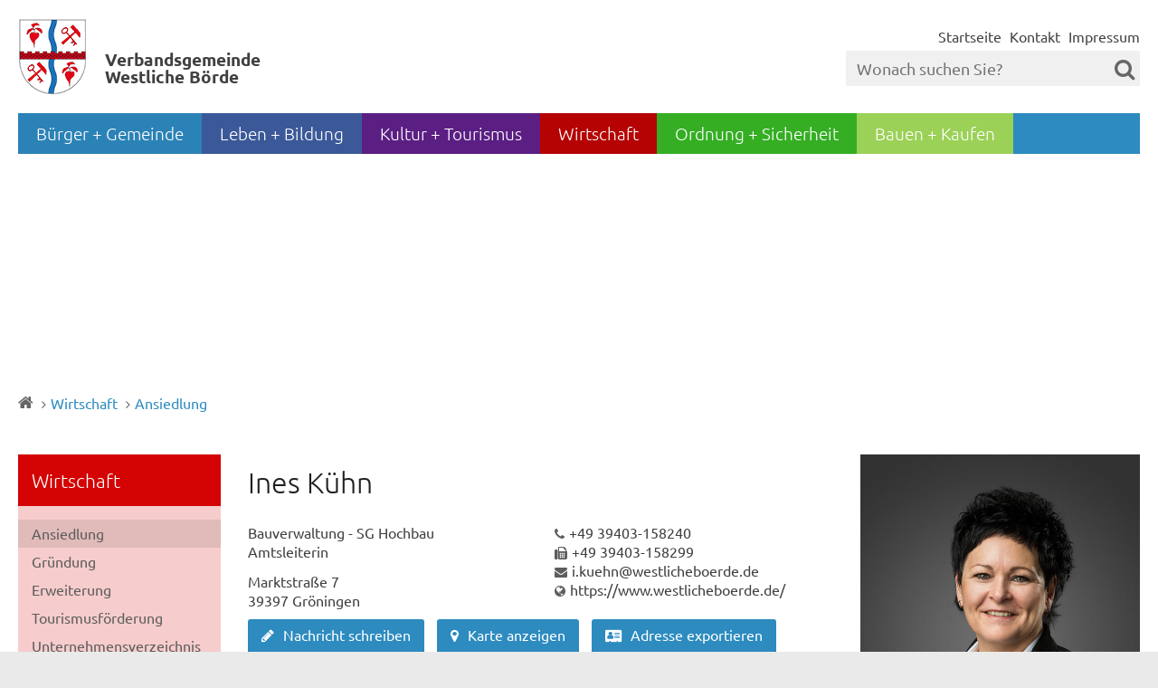

--- FILE ---
content_type: text/html; charset=iso-8859-15
request_url: https://www.westlicheboerde.de/Wirtschaft/Ansiedlung/index.php?object=tx,2991.1&ModID=9&FID=2991.7.1&NavID=2991.67&La=1
body_size: 10511
content:
<!DOCTYPE HTML>
<html lang="de" class="frontend">
	<head>
	    <meta charset="ISO-8859-15">
			<title>Ines Kühn</title>
		<meta name="author" content="Advantic Systemhaus GmbH">
	<meta name="publisher" content="Advantic Systemhaus GmbH">
	<meta name="designer" content="Advantic Systemhaus GmbH">
	<meta name="copyright" content="&copy; 2026 advantic.de">

        <meta name="robots" content="index,follow">
	<meta name="viewport" content="width=device-width,initial-scale=1">
	
	<link rel="stylesheet" href="/layout/_default/assets/js/slicknav/slicknav.min.css?__ts=1504529934" />
	<link rel="stylesheet" href="/layout/_default/layout.css?__ts=1763451613" />

	
	<style>
				body{
			font-size: 16px;
		}
				.primary-bg-color, a.btn, button.btn, input.btn, .btn a, .main-navigation .nlv_1 ul:after, .submenu .nlv_1 > li > a, hr{
			background-color: #2D8BBF;color: #FFFFFF;		}
				.primary-bg-color a, .primary-bg-color *, .main-navigation .nlv_2 a, .site-footer a.btn, .site-footer .btn, .site-footer .btn a{
			color: #FFFFFF;
		}
				.primary-text-color{
			color: #2D8BBF;
		}
				a{
			color: #2D8BBF;
		}
				.secondary-bg-color{
			background-color: #EAEAEA;color: #444444;		}
				.secondary-bg-color a, .secondary-bg-color *{
			color: #444444;
		}
				.secondary-text-color{
			color: #444444;
		}
			</style>
	<link rel="stylesheet" href="/layout/_default/assets/css/slick.css?__ts=1487597488" />
	<link rel="stylesheet" href="/extern/layout/default/css/layout.css" />

	
		<link rel="stylesheet" media="screen" href="/layout/_default/assets/fonts/ubuntu.css">
	       

	
	

	<meta name="msapplication-TileColor" content="#2D8BBF">
	<meta name="msapplication-TileImage" content="favicons/ms-icon-144x144.png">
	<meta name="msapplication-config" content="favicons/browserconfig.xml">
	<meta name="theme-color" content="#ffffff">
	
	<link rel="apple-touch-icon" sizes="57x57" href="favicons/apple-icon-57x57.png">
	<link rel="apple-touch-icon" sizes="60x60" href="favicons/apple-icon-60x60.png">
	<link rel="apple-touch-icon" sizes="72x72" href="favicons/apple-icon-72x72.png">
	<link rel="apple-touch-icon" sizes="76x76" href="favicons/apple-icon-76x76.png">
	<link rel="apple-touch-icon" sizes="114x114" href="favicons/apple-icon-114x114.png">
	<link rel="apple-touch-icon" sizes="120x120" href="favicons/apple-icon-120x120.png">
	<link rel="apple-touch-icon" sizes="144x144" href="favicons/apple-icon-144x144.png">
	<link rel="apple-touch-icon" sizes="152x152" href="favicons/apple-icon-152x152.png">
	<link rel="apple-touch-icon" sizes="180x180" href="favicons/apple-icon-180x180.png">
	<link rel="icon" type="image/png" sizes="192x192"  href="favicons/android-icon-192x192.png">
	<link rel="icon" type="image/png" sizes="32x32" href="favicons/favicon-32x32.png">
	<link rel="icon" type="image/png" sizes="96x96" href="favicons/favicon-96x96.png">
	<link rel="icon" type="image/png" sizes="16x16" href="favicons/favicon-16x16.png">
	<link rel="manifest" href="favicons/manifest.json">

			<!--[if lt IE 9]>
			<script type="text/javascript" language="javascript" src="/layout/_default/assets/js/html5shiv-printshiv.js?__ts=1504529934"></script>
		<script type="text/javascript" language="javascript" src="/layout/_default/assets/js/html5shiv.min.js?__ts=1504529934"></script>
		<script type="text/javascript" language="javascript" src="/layout/_default/assets/js/IE7.js?__ts=1504529934"></script>
		<script type="text/javascript" language="javascript" src="/layout/_default/assets/js/respond.js?__ts=1504529934"></script>
	<![endif]-->

	
	<script src="/output/js/jquery/jquery-3.7.1.min.js"></script>
    <script src="/output/js/jquery/jquery-ui-1.14.1.min.js"></script>
    <link rel="stylesheet" media="screen" type="text/css" href="/output/js/jquery/jquery-ui.min.css"/>
    <script src="/output/js/jquery/mustache.min.js"></script>
    <script src="/output/js/jquery/jquery-migrate-3.5.2.min.js"></script>

    <script src="/output/js/jquery/validate/jquery.validate.min.js"></script>
    <script src="/output/js/jquery/validate/additional-methods.min.js"></script>
    <script src="/output/js/jquery/validate/localization/messages_de.js"></script>    

     
    <link rel="stylesheet" href="/output/fonts/fontawesome-6/css/all.min.css">

	
	<link rel="stylesheet" href="/output/js/highslide/highslide.css">
	<script src="/output/js/highslide/highslide-with-gallery.packed.js"></script>
	<script src="/output/js/highslide/hs_config.js"></script>
	<script src="/output/js/ikiss/basic.js"></script>
	
	
	<script type="text/javascript" language="javascript" src="/layout/_default/assets/js/slick.min.js?__ts=1449223087"></script>
	<script type="text/javascript">
	
	jQuery(document).ready(function($) {
			function getSlickSliderSm() {
				return {
					dots: true, //zeige navi-punkte unter dem Slider
					speed: 300, //wechselspeed
					slidesToShow: 3, //menge der anzuzeigenden Slides
					slidesToScroll: 3, //menge der zu scrollenden Slides
					responsive: [
						{breakpoint: 1100, settings: {slidesToShow: 2,slidesToScroll: 2} },
						{breakpoint: 400, settings: {slidesToShow: 1,dots: false,slidesToScroll: 1}}
					]
				}
			}
			function getSlickSliderL() {
				return {
					dots: true, //zeige navi-punkte unter dem Slider
					speed: 300, //wechselspeed
					slidesToShow: 1, //menge der anzuzeigenden Slides
					slidesToScroll: 1, //menge der zu scrollenden Slides
					adaptiveHeight: true
				}
			}
			
				// Toggler
				$(".toggler-container:not(.no_toggle)").hide();
				$(".toggler-title:not(.no_toggle)").click(function(){
					$(this).toggleClass("active").next(".toggler-container").slideToggle("slow");
					$('.slickslider').slick('unslick');
					$('.slickslider_big').slick('unslick');
					$('.slickslider').slick(getSlickSliderSm());
					$('.slickslider_big').slick(getSlickSliderL());
					return false;
				});
			$('.slickslider').slick(getSlickSliderSm());
			$('.slickslider_big').slick(getSlickSliderL());
			});
			


	
	</script>
	
	
	<script type="text/javascript" src="/output/js/ikiss/basic.min.js"></script>

	<!-- map -->
	<script type="text/javascript" src="/output/js/jquery/mustache.min.js"></script>
	<link rel="stylesheet" media="screen" type="text/css" href="/output/js/jquery/jquery-ui.css" />

	

	</head>
<body id="start" class="ext_wirtschaft superdropdown-menu">

	
	<div class="sprungziel">
		<strong>Sprungziele</strong>
		<ul>
			<li><a href="#sprungziel_kurzmenu" title="direkt zum Kurzmen&uuml; springen">zum Kurzmen&uuml;</a></li>
			<li><a href="#sprungziel_volltextsuche" title="direkt zur Volltextsuche springen">zur Volltextsuche</a></li>
			<li><a href="#sprungziel_hauptmenu" title="direkt zum Hauptmen&uuml; springen">zum Hauptmen&uuml;</a></li>
			<li><a href="#sprungziel_submenu" title="direkt zum Untermen&uuml; springen">zum Untermen&uuml;</a></li>			<li><a href="#sprungziel_seiteninhalt" title="direkt zum Inhalt springen">zum Inhalt</a></li>
		</ul>
	</div>
		
			<script type="text/javascript">
			function supportsCookies() {
				try {
				  // Create cookie
				  document.cookie = 'cookietest=1';
				  var ret = document.cookie.indexOf('cookietest=') != -1;
				  // Delete cookie
				  document.cookie = 'cookietest=1; expires=Thu, 01-Jan-1970 00:00:01 GMT';
				  return ret;
				}
				catch (e) {
				  return false;
				}
			}

			$(document).ready(function() {
				var showCookieMsg = ikiss_basic.getCookie('ikiss-cookie-msg');
				if (showCookieMsg !== false) return;
				
				if (supportsCookies() == true) {
					if (navigator.doNotTrack == 1 || ikiss_basic.getCookie('ikiss-tracking')) $("#cookie-message-optout").hide();
					$('#cookie-message').slideDown();
					$('#cookie-message-btn').click(function(){
						ikiss_basic.setCookie('ikiss-cookie-msg',1,365);
						if (window._paq) _paq.push(['trackEvent', 'ButtonCookieMsgOff','click']);
						$('#cookie-message').slideUp();
					});
					$('#cookie-message-optout').click(function(){
						ikiss_basic.setCookie('ikiss-tracking',1,365);
						if (window._paq) _paq.push(['trackEvent', 'ButtonTrackingOff','click']);
						ikiss_basic.setCookie('ikiss-cookie-msg',1,365);
						if (window._paq) _paq.push(['trackEvent', 'ButtonCookieMsgOff','click']);
						//	gaOptout(); //google analytics deaktivieren
						$('#cookie-message').slideUp();
						if (window.ikissTrackingBox) window.location.reload();
					});
				}
			});
		</script>
		<div id="cookie-message" class="cookie-message bottom-left">
			<div class="pull-left">
									<p>Diese Webseite verwendet Cookies f&uuml;r pers&ouml;nliche Einstellungen und spezielle Funktionen.</p>
					<p>Zudem m&ouml;chten wir Cookies auch verwenden, um statistische Daten zur Nutzung unseres Angebots zu sammeln (Tracking). Daf&uuml;r bitten wir um Ihre Zustimmung.</p>
					<p><strong><a href="/Kurzmen%C3%BC/Datenschutz">Mehr dazu in unserer Datenschutzerkl&auml;rung.</a></strong></p>
							</div>
			<div class="pull-right">
				<button id="cookie-message-btn" title="Cookie-Hinweis ausblenden" class="btn"><i class="fa fa-check" aria-hidden="true"></i>OK</button>
								<button id="cookie-message-optout" title="Tracking auf dieser Website deaktivieren und Cookie-Hinweis ausblenden" class="btn"><i class="fa fa-times" aria-hidden="true"></i>Tracking deaktivieren</button>
							</div>
		</div>
		
	
	<div id="mobile-nav" class="hidden mob-nav">
	    
	<ul id="rid_0" class="nlv_1" role='navigation'>
		<li id="nlt_2991_2" class="npt_off npt_first childs"><a href="/B%C3%BCrger-Gemeinde/Verbandsgemeinde/Westliche-B%C3%B6rde/" id="nid_2991_2" class="nlk_off npt_first childs">Bürger + Gemeinde</a>
		<ul id="rid_2991_2" class="nlv_2" role='navigation'>
			<li id="nlt_2991_138" class="npt_off npt_first"><a href="/B%C3%BCrger-Gemeinde/Aktuelle-Meldungen-Archiv-/" id="nid_2991_138" class="nlk_off npt_first">Aktuelle Meldungen (Archiv)</a></li>
			<li id="nlt_2991_34" class="npt_off childs"><a href="/B%C3%BCrger-Gemeinde/Bekanntmachungen/" id="nid_2991_34" class="nlk_off childs">Bekanntmachungen</a>
			<ul id="rid_2991_34" class="nlv_3" role='navigation'>
				<li id="nlt_2991_191" class="npt_off npt_first"><a href="/B%C3%BCrger-Gemeinde/Bekanntmachungen/Am-Gro%C3%9Fen-Bruch/" id="nid_2991_191" class="nlk_off npt_first">Am Großen Bruch</a></li>
				<li id="nlt_2991_192" class="npt_off"><a href="/B%C3%BCrger-Gemeinde/Bekanntmachungen/Ausleben/" id="nid_2991_192" class="nlk_off">Ausleben</a></li>
				<li id="nlt_2991_193" class="npt_off"><a href="/B%C3%BCrger-Gemeinde/Bekanntmachungen/Gr%C3%B6ningen/" id="nid_2991_193" class="nlk_off">Gröningen</a></li>
				<li id="nlt_2991_194" class="npt_off"><a href="/B%C3%BCrger-Gemeinde/Bekanntmachungen/Kroppenstedt/" id="nid_2991_194" class="nlk_off">Kroppenstedt</a></li>
				<li id="nlt_2991_195" class="npt_off npt_last"><a href="/B%C3%BCrger-Gemeinde/Bekanntmachungen/Westliche-B%C3%B6rde/" id="nid_2991_195" class="nlk_off npt_last">Westliche Börde</a></li>
			</ul>
			</li>
			<li id="nlt_2991_21" class="npt_off childs"><a href="/B%C3%BCrger-Gemeinde/Verbandsgemeinde/Westliche-B%C3%B6rde/" id="nid_2991_21" class="nlk_off childs">Verbandsgemeinde</a>
			<ul id="rid_2991_21" class="nlv_3" role='navigation'>
				<li id="nlt_2991_22" class="npt_off npt_first"><a href="/B%C3%BCrger-Gemeinde/Verbandsgemeinde/Westliche-B%C3%B6rde/" id="nid_2991_22" class="nlk_off npt_first">Westliche Börde</a></li>
				<li id="nlt_2991_23" class="npt_off"><a href="/B%C3%BCrger-Gemeinde/Verbandsgemeinde/Gemeinde-Am-Gro%C3%9Fen-Bruch/" id="nid_2991_23" class="nlk_off">Gemeinde Am Großen Bruch</a></li>
				<li id="nlt_2991_24" class="npt_off"><a href="/B%C3%BCrger-Gemeinde/Verbandsgemeinde/Gemeinde-Ausleben/" id="nid_2991_24" class="nlk_off">Gemeinde Ausleben</a></li>
				<li id="nlt_2991_25" class="npt_off"><a href="/B%C3%BCrger-Gemeinde/Verbandsgemeinde/Stadt-Gr%C3%B6ningen/" id="nid_2991_25" class="nlk_off">Stadt Gröningen</a></li>
				<li id="nlt_2991_26" class="npt_off npt_last"><a href="/B%C3%BCrger-Gemeinde/Verbandsgemeinde/Reithufenstadt-Kroppenstedt/" id="nid_2991_26" class="nlk_off npt_last">Reithufenstadt Kroppenstedt</a></li>
			</ul>
			</li>
			<li id="nlt_2991_27" class="npt_off childs"><a href="/B%C3%BCrger-Gemeinde/B%C3%BCrgerservice/" id="nid_2991_27" class="nlk_off childs">Bürgerservice</a>
			<ul id="rid_2991_27" class="nlv_3" role='navigation'>
				<li id="nlt_2991_127" class="npt_off npt_first"><a href="/B%C3%BCrger-Gemeinde/B%C3%BCrgerservice/Formulare/" id="nid_2991_127" class="nlk_off npt_first">Formulare</a></li>
				<li id="nlt_2991_137" class="npt_off"><a href="/B%C3%BCrger-Gemeinde/B%C3%BCrgerservice/Satzungen/" id="nid_2991_137" class="nlk_off">Satzungen</a></li>
				<li id="nlt_2991_165" class="npt_off npt_last"><a href="/B%C3%BCrger-Gemeinde/B%C3%BCrgerservice/Bankverbindungen/" id="nid_2991_165" class="nlk_off npt_last">Bankverbindungen</a></li>
			</ul>
			</li>
			<li id="nlt_2991_11" class="npt_off childs"><a href="/B%C3%BCrger-Gemeinde/Verwaltung/Organigramm/" id="nid_2991_11" class="nlk_off childs">Verwaltung</a>
			<ul id="rid_2991_11" class="nlv_3" role='navigation'>
				<li id="nlt_2991_32" class="npt_off npt_first"><a href="/B%C3%BCrger-Gemeinde/Verwaltung/Organigramm/" id="nid_2991_32" class="nlk_off npt_first">Organigramm</a></li>
				<li id="nlt_2991_15" class="npt_off"><a href="/B%C3%BCrger-Gemeinde/Verwaltung/Verbandsgemeinde-b%C3%BCrgermeister/" id="nid_2991_15" class="nlk_off">Verbandsgemeinde­bürgermeister</a></li>
				<li id="nlt_2991_31" class="npt_off npt_last"><a href="/B%C3%BCrger-Gemeinde/Verwaltung/Amtsleiter/" id="nid_2991_31" class="nlk_off npt_last">Amtsleiter</a></li>
			</ul>
			</li>
			<li id="nlt_2991_150" class="npt_off childs"><a href="/B%C3%BCrger-Gemeinde/Politik/Sitzungskalender/" id="nid_2991_150" class="nlk_off childs">Politik</a>
			<ul id="rid_2991_150" class="nlv_3" role='navigation'>
				<li id="nlt_2991_33" class="npt_off npt_first"><a href="/B%C3%BCrger-Gemeinde/Politik/Aussch%C3%BCsse/" id="nid_2991_33" class="nlk_off npt_first">Ausschüsse</a></li>
				<li id="nlt_2991_28" class="npt_off"><a href="/B%C3%BCrger-Gemeinde/Politik/R%C3%A4te/" id="nid_2991_28" class="nlk_off">Räte</a></li>
				<li id="nlt_2991_35" class="npt_off"><a href="/B%C3%BCrger-Gemeinde/Politik/Sitzungskalender/" id="nid_2991_35" class="nlk_off">Sitzungskalender</a></li>
				<li id="nlt_2991_151" class="npt_off npt_last"><a href="/redirect.phtml?extlink=1&amp;La=1&amp;url_fid=2991.117.1" target="_blank" id="nid_2991_151" class="nlk_off npt_last">Ratsinformationssystem</a></li>
			</ul>
			</li>
			<li id="nlt_2991_12" class="npt_off"><a href="/B%C3%BCrger-Gemeinde/Schaden-melden/" id="nid_2991_12" class="nlk_off">Schaden melden</a></li>
			<li id="nlt_2991_14" class="npt_off childs"><a href="/B%C3%BCrger-Gemeinde/Ausschreibungen/" id="nid_2991_14" class="nlk_off childs">Ausschreibungen</a>
			<ul id="rid_2991_14" class="nlv_3" role='navigation'>
				<li id="nlt_2991_37" class="npt_off npt_first"><a href="/B%C3%BCrger-Gemeinde/Ausschreibungen/regionaler-Stellenmarkt/" id="nid_2991_37" class="nlk_off npt_first">regionaler Stellenmarkt</a></li>
				<li id="nlt_2991_38" class="npt_off"><a href="/B%C3%BCrger-Gemeinde/Ausschreibungen/Immobilien/" id="nid_2991_38" class="nlk_off">Immobilien</a></li>
				<li id="nlt_2991_39" class="npt_off npt_last"><a href="/redirect.phtml?extlink=1&amp;La=1&amp;url_fid=2991.190.1" target="_blank" id="nid_2991_39" class="nlk_off npt_last">öffentliche Vergabe</a></li>
			</ul>
			</li>
			<li id="nlt_2991_30" class="npt_off childs"><a href="/B%C3%BCrger-Gemeinde/F%C3%B6rderprojekte/" id="nid_2991_30" class="nlk_off childs">Förderprojekte</a>
			<ul id="rid_2991_30" class="nlv_3" role='navigation'>
				<li id="nlt_2991_114" class="npt_off npt_first"><a href="/B%C3%BCrger-Gemeinde/F%C3%B6rderprojekte/Breitbandausbau/" id="nid_2991_114" class="nlk_off npt_first">Breitbandausbau</a></li>
				<li id="nlt_2991_179" class="npt_off"><a href="/B%C3%BCrger-Gemeinde/F%C3%B6rderprojekte/St%C3%A4dtebauf%C3%B6rderung/" id="nid_2991_179" class="nlk_off">Städtebauförderung</a></li>
				<li id="nlt_2991_44" class="npt_off npt_last"><a href="/B%C3%BCrger-Gemeinde/F%C3%B6rderprojekte/LAG-B%C3%B6rde-Rele/" id="nid_2991_44" class="nlk_off npt_last">LAG Börde/Rele</a></li>
			</ul>
			</li>
			<li id="nlt_2991_96" class="npt_off"><a href="/B%C3%BCrger-Gemeinde/Karriere/" id="nid_2991_96" class="nlk_off">Karriere</a></li>
			<li id="nlt_2991_152" class="npt_off childs"><a href="/B%C3%BCrger-Gemeinde/Wahlen/Bundestagswahl-2025/" id="nid_2991_152" class="nlk_off childs">Wahlen</a>
			<ul id="rid_2991_152" class="nlv_3" role='navigation'>
				<li id="nlt_2991_211" class="npt_off npt_first"><a href="/B%C3%BCrger-Gemeinde/Wahlen/Besetzung-der-Schiedstelle/" id="nid_2991_211" class="nlk_off npt_first">Besetzung der Schiedstelle</a></li>
				<li id="nlt_2991_205" class="npt_off"><a href="/B%C3%BCrger-Gemeinde/Wahlen/Bundestagswahl-2025/" id="nid_2991_205" class="nlk_off">Bundestagswahl 2025</a></li>
				<li id="nlt_2991_204" class="npt_off"><a href="/B%C3%BCrger-Gemeinde/Wahlen/Wahl-B%C3%BCrgermeister-Stadt-Kroppenstedt-2025/" id="nid_2991_204" class="nlk_off">Wahl Bürgermeister Stadt Kroppenstedt 2025</a></li>
				<li id="nlt_2991_202" class="npt_off"><a href="/B%C3%BCrger-Gemeinde/Wahlen/Wahl-B%C3%BCrgermeister-Gemeinde-Am-Gro%C3%9Fen-Bruch-2025/" id="nid_2991_202" class="nlk_off">Wahl Bürgermeister Gemeinde Am Großen Bruch 2025</a></li>
				<li id="nlt_2991_200" class="npt_off"><a href="/B%C3%BCrger-Gemeinde/Wahlen/Wahl-B%C3%BCrgermeister-Gemeinde-Ausleben-2024/" id="nid_2991_200" class="nlk_off">Wahl Bürgermeister Gemeinde Ausleben 2024</a></li>
				<li id="nlt_2991_199" class="npt_off"><a href="/B%C3%BCrger-Gemeinde/Wahlen/Europa-und-Kommunalwahl-2024/" id="nid_2991_199" class="nlk_off">Europa- und Kommunalwahl 2024</a></li>
				<li id="nlt_2991_198" class="npt_off"><a href="/B%C3%BCrger-Gemeinde/Wahlen/Wahl-Verbandsgemeindeb%C3%BCrgermeister-2023/" id="nid_2991_198" class="nlk_off">Wahl Verbandsgemeindebürgermeister 2023</a></li>
				<li id="nlt_2991_189" class="npt_off"><a href="/B%C3%BCrger-Gemeinde/Wahlen/Wahl-B%C3%BCrgermeister-Stadt-Kroppenstedt-2022/" id="nid_2991_189" class="nlk_off">Wahl Bürgermeister Stadt Kroppenstedt 2022</a></li>
				<li id="nlt_2991_186" class="npt_off npt_last"><a href="/B%C3%BCrger-Gemeinde/Wahlen/Wahl-B%C3%BCrgermeister-Stadt-Gr%C3%B6ningen-2021/" id="nid_2991_186" class="nlk_off npt_last">Wahl Bürgermeister Stadt Gröningen 2021</a></li>
			</ul>
			</li>
			<li id="nlt_2991_112" class="npt_off npt_last"><a href="/B%C3%BCrger-Gemeinde/Heiraten/" id="nid_2991_112" class="nlk_off npt_last">Heiraten</a></li>
		</ul>
		</li>
		<li id="nlt_2991_3" class="npt_off childs"><a href="/Leben-Bildung/Kindertagesst%C3%A4tten/" id="nid_2991_3" class="nlk_off childs">Leben + Bildung</a>
		<ul id="rid_2991_3" class="nlv_2" role='navigation'>
			<li id="nlt_2991_45" class="npt_off npt_first childs"><a href="/Leben-Bildung/Kindertagesst%C3%A4tten/" id="nid_2991_45" class="nlk_off npt_first childs">Kindertagesstätten</a>
			<ul id="rid_2991_45" class="nlv_3" role='navigation'>
				<li id="nlt_2991_98" class="npt_off npt_first"><a href="/Leben-Bildung/Kindertagesst%C3%A4tten/Kroppenstedt/" id="nid_2991_98" class="nlk_off npt_first">Kroppenstedt</a></li>
				<li id="nlt_2991_99" class="npt_off"><a href="/Leben-Bildung/Kindertagesst%C3%A4tten/Gr%C3%B6ningen/" id="nid_2991_99" class="nlk_off">Gröningen</a></li>
				<li id="nlt_2991_163" class="npt_off"><a href="/Leben-Bildung/Kindertagesst%C3%A4tten/Edelhof-Gr%C3%B6ningen-/" id="nid_2991_163" class="nlk_off">Edelhof (Gröningen)</a></li>
				<li id="nlt_2991_100" class="npt_off"><a href="/Leben-Bildung/Kindertagesst%C3%A4tten/Gro%C3%9Falsleben/" id="nid_2991_100" class="nlk_off">Großalsleben</a></li>
				<li id="nlt_2991_101" class="npt_off"><a href="/Leben-Bildung/Kindertagesst%C3%A4tten/Krottorf/" id="nid_2991_101" class="nlk_off">Krottorf</a></li>
				<li id="nlt_2991_102" class="npt_off"><a href="/Leben-Bildung/Kindertagesst%C3%A4tten/Wulferstedt/" id="nid_2991_102" class="nlk_off">Wulferstedt</a></li>
				<li id="nlt_2991_103" class="npt_off"><a href="/Leben-Bildung/Kindertagesst%C3%A4tten/Hamersleben/" id="nid_2991_103" class="nlk_off">Hamersleben</a></li>
				<li id="nlt_2991_104" class="npt_off"><a href="/Leben-Bildung/Kindertagesst%C3%A4tten/Ottleben/" id="nid_2991_104" class="nlk_off">Ottleben</a></li>
				<li id="nlt_2991_187" class="npt_off npt_last"><a href="/Leben-Bildung/Kindertagesst%C3%A4tten/Sprachfachkr%C3%A4fte/" id="nid_2991_187" class="nlk_off npt_last">Sprachfachkräfte</a></li>
			</ul>
			</li>
			<li id="nlt_2991_13" class="npt_off childs"><a href="/Leben-Bildung/Grundschulen/" id="nid_2991_13" class="nlk_off childs">Grundschulen</a>
			<ul id="rid_2991_13" class="nlv_3" role='navigation'>
				<li id="nlt_2991_109" class="npt_off npt_first"><a href="/Leben-Bildung/Grundschulen/Ausleben/" id="nid_2991_109" class="nlk_off npt_first">Ausleben</a></li>
				<li id="nlt_2991_106" class="npt_off"><a href="/Leben-Bildung/Grundschulen/Gro%C3%9Falsleben/" id="nid_2991_106" class="nlk_off">Großalsleben</a></li>
				<li id="nlt_2991_108" class="npt_off"><a href="/Leben-Bildung/Grundschulen/Gr%C3%B6ningen/" id="nid_2991_108" class="nlk_off">Gröningen</a></li>
				<li id="nlt_2991_110" class="npt_off"><a href="/Leben-Bildung/Grundschulen/Kroppenstedt/" id="nid_2991_110" class="nlk_off">Kroppenstedt</a></li>
				<li id="nlt_2991_111" class="npt_off npt_last"><a href="/Leben-Bildung/Grundschulen/Hamersleben/" id="nid_2991_111" class="nlk_off npt_last">Hamersleben</a></li>
			</ul>
			</li>
			<li id="nlt_2991_131" class="npt_off"><a href="/Leben-Bildung/Rahn-Education-B%C3%B6rde-Campus/" id="nid_2991_131" class="nlk_off">Rahn Education Börde Campus</a></li>
			<li id="nlt_2991_133" class="npt_off"><a href="/Leben-Bildung/Sekundarschule-Ausleben/" id="nid_2991_133" class="nlk_off">Sekundarschule Ausleben</a></li>
			<li id="nlt_2991_105" class="npt_off"><a href="/Leben-Bildung/F%C3%B6rderschule-Hamersleben/" id="nid_2991_105" class="nlk_off">Förderschule Hamersleben</a></li>
			<li id="nlt_2991_146" class="npt_off"><a href="/Leben-Bildung/Avacon-Ausbildungszentrum-Krottorf/" id="nid_2991_146" class="nlk_off">Avacon Ausbildungszentrum Krottorf</a></li>
			<li id="nlt_2991_145" class="npt_off"><a href="/Leben-Bildung/Fachkr%C3%A4fte-und-R%C3%BCckkehrerberatung/" id="nid_2991_145" class="nlk_off">Fachkräfte- und Rückkehrerberatung</a></li>
			<li id="nlt_2991_139" class="npt_off"><a href="/Leben-Bildung/Mehrgenerationenhaus-Kroppenstedt/" id="nid_2991_139" class="nlk_off">Mehrgenerationenhaus Kroppenstedt</a></li>
			<li id="nlt_2991_49" class="npt_off childs"><a href="/Leben-Bildung/Spielpl%C3%A4tze/" id="nid_2991_49" class="nlk_off childs">Spielplätze</a>
			<ul id="rid_2991_49" class="nlv_3" role='navigation'>
				<li id="nlt_2991_167" class="npt_off npt_first"><a href="/Leben-Bildung/Spielpl%C3%A4tze/Kroppenstedt/" id="nid_2991_167" class="nlk_off npt_first">Kroppenstedt</a></li>
				<li id="nlt_2991_190" class="npt_off"><a href="/Leben-Bildung/Spielpl%C3%A4tze/Gr%C3%B6ningen-Edelhof-/" id="nid_2991_190" class="nlk_off">Gröningen (Edelhof)</a></li>
				<li id="nlt_2991_168" class="npt_off"><a href="/Leben-Bildung/Spielpl%C3%A4tze/Gr%C3%B6ningen-Bodespielplatz-/" id="nid_2991_168" class="nlk_off">Gröningen (Bodespielplatz)</a></li>
				<li id="nlt_2991_169" class="npt_off"><a href="/Leben-Bildung/Spielpl%C3%A4tze/Kloster-Gr%C3%B6ningen/" id="nid_2991_169" class="nlk_off">Kloster Gröningen</a></li>
				<li id="nlt_2991_170" class="npt_off"><a href="/Leben-Bildung/Spielpl%C3%A4tze/Gro%C3%9Falsleben/" id="nid_2991_170" class="nlk_off">Großalsleben</a></li>
				<li id="nlt_2991_171" class="npt_off"><a href="/Leben-Bildung/Spielpl%C3%A4tze/Krottorf/" id="nid_2991_171" class="nlk_off">Krottorf</a></li>
				<li id="nlt_2991_172" class="npt_off"><a href="/Leben-Bildung/Spielpl%C3%A4tze/Wulferstedt/" id="nid_2991_172" class="nlk_off">Wulferstedt</a></li>
				<li id="nlt_2991_173" class="npt_off"><a href="/Leben-Bildung/Spielpl%C3%A4tze/Neuwegersleben/" id="nid_2991_173" class="nlk_off">Neuwegersleben</a></li>
				<li id="nlt_2991_197" class="npt_off"><a href="/Leben-Bildung/Spielpl%C3%A4tze/Gunsleben/" id="nid_2991_197" class="nlk_off">Gunsleben</a></li>
				<li id="nlt_2991_174" class="npt_off"><a href="/Leben-Bildung/Spielpl%C3%A4tze/Hamersleben/" id="nid_2991_174" class="nlk_off">Hamersleben</a></li>
				<li id="nlt_2991_175" class="npt_off"><a href="/Leben-Bildung/Spielpl%C3%A4tze/Ottleben/" id="nid_2991_175" class="nlk_off">Ottleben</a></li>
				<li id="nlt_2991_176" class="npt_off"><a href="/Leben-Bildung/Spielpl%C3%A4tze/Warsleben/" id="nid_2991_176" class="nlk_off">Warsleben</a></li>
				<li id="nlt_2991_177" class="npt_off npt_last"><a href="/Leben-Bildung/Spielpl%C3%A4tze/%C3%9Cplingen/" id="nid_2991_177" class="nlk_off npt_last">Üplingen</a></li>
			</ul>
			</li>
			<li id="nlt_2991_50" class="npt_off"><a href="/Leben-Bildung/Gleichstellung/" id="nid_2991_50" class="nlk_off">Gleichstellung</a></li>
			<li id="nlt_2991_51" class="npt_off"><a href="/Leben-Bildung/Sportst%C3%A4tten/" id="nid_2991_51" class="nlk_off">Sportstätten</a></li>
			<li id="nlt_2991_52" class="npt_off"><a href="/Leben-Bildung/Stiftungen/" id="nid_2991_52" class="nlk_off">Stiftungen</a></li>
			<li id="nlt_2991_56" class="npt_off childs"><a href="/Leben-Bildung/Vereine/" id="nid_2991_56" class="nlk_off childs">Vereine</a>
			<ul id="rid_2991_56" class="nlv_3" role='navigation'>
				<li id="nlt_2991_124" class="npt_off npt_first npt_last"><a href="/Leben-Bildung/Vereine/Verein-anmelden/" id="nid_2991_124" class="nlk_off npt_first npt_last">Verein anmelden</a></li>
			</ul>
			</li>
			<li id="nlt_2991_97" class="npt_off npt_last"><a href="/Leben-Bildung/Heiraten/" id="nid_2991_97" class="nlk_off npt_last">Heiraten</a></li>
		</ul>
		</li>
		<li id="nlt_2991_4" class="npt_off childs"><a href="/Kultur-Tourismus/Veranstaltungskalender/" id="nid_2991_4" class="nlk_off childs">Kultur + Tourismus</a>
		<ul id="rid_2991_4" class="nlv_2" role='navigation'>
			<li id="nlt_2991_166" class="npt_off npt_first"><a href="/Kultur-Tourismus/Stadtplan/" id="nid_2991_166" class="nlk_off npt_first">Stadtplan</a></li>
			<li id="nlt_2991_57" class="npt_off"><a href="/Kultur-Tourismus/Freizeit/" id="nid_2991_57" class="nlk_off">Freizeit</a></li>
			<li id="nlt_2991_58" class="npt_off"><a href="/Kultur-Tourismus/Denkm%C3%A4ler-Kirchen/" id="nid_2991_58" class="nlk_off">Denkmäler+Kirchen</a></li>
			<li id="nlt_2991_59" class="npt_off"><a href="/Kultur-Tourismus/Museen/" id="nid_2991_59" class="nlk_off">Museen</a></li>
			<li id="nlt_2991_60" class="npt_off"><a href="/Kultur-Tourismus/%C3%9Cbernachtungen/" id="nid_2991_60" class="nlk_off">Übernachtungen</a></li>
			<li id="nlt_2991_61" class="npt_off"><a href="/Kultur-Tourismus/Essen-und-Trinken/" id="nid_2991_61" class="nlk_off">Essen und Trinken</a></li>
			<li id="nlt_2991_164" class="npt_off"><a href="/Kultur-Tourismus/Feierabendmarkt/" id="nid_2991_164" class="nlk_off">Feierabendmarkt</a></li>
			<li id="nlt_2991_62" class="npt_off"><a href="/Kultur-Tourismus/Veranstaltungsst%C3%A4tten-Gemeindezentren/" id="nid_2991_62" class="nlk_off">Veranstaltungsstätten &amp; Gemeindezentren</a></li>
			<li id="nlt_2991_64" class="npt_off"><a href="/Kultur-Tourismus/Veranstaltungskalender/" id="nid_2991_64" class="nlk_off">Veranstaltungskalender</a></li>
			<li id="nlt_2991_188" class="npt_off npt_last"><a href="/Kultur-Tourismus/Freiraum-Co-Working-und-Gr%C3%BCnderzentrum/" id="nid_2991_188" class="nlk_off npt_last">Freiraum-Co-Working und Gründerzentrum</a></li>
		</ul>
		</li>
		<li id="nlt_2991_5" class="npt_on childs"><a href="/Wirtschaft/" id="nid_2991_5" class="nlk_on childs">Wirtschaft</a>
		<ul id="rid_2991_5" class="nlv_2" role='navigation'>
			<li id="nlt_2991_67" class="npt_on npt_first"><a href="/Wirtschaft/Ansiedlung/" id="nid_2991_67" class="nlk_on npt_first">Ansiedlung</a></li>
			<li id="nlt_2991_68" class="npt_off"><a href="/Wirtschaft/Gr%C3%BCndung/" id="nid_2991_68" class="nlk_off">Gründung</a></li>
			<li id="nlt_2991_69" class="npt_off"><a href="/Wirtschaft/Erweiterung/" id="nid_2991_69" class="nlk_off">Erweiterung</a></li>
			<li id="nlt_2991_141" class="npt_off"><a href="/Wirtschaft/Tourismusf%C3%B6rderung/" id="nid_2991_141" class="nlk_off">Tourismusförderung</a></li>
			<li id="nlt_2991_65" class="npt_off childs"><a href="/Wirtschaft/Unternehmensverzeichnis/" id="nid_2991_65" class="nlk_off childs">Unternehmensverzeichnis</a>
			<ul id="rid_2991_65" class="nlv_3" role='navigation'>
				<li id="nlt_2991_66" class="npt_off npt_first npt_last"><a href="/Wirtschaft/Unternehmensverzeichnis/Unternehmen-anmelden/" id="nid_2991_66" class="nlk_off npt_first npt_last">Unternehmen anmelden</a></li>
			</ul>
			</li>
			<li id="nlt_2991_71" class="npt_off"><a href="/Wirtschaft/regionaler-Stellenmarkt/" id="nid_2991_71" class="nlk_off">regionaler Stellenmarkt</a></li>
			<li id="nlt_2991_72" class="npt_off"><a href="/Wirtschaft/Immobilienverzeichnis/" id="nid_2991_72" class="nlk_off">Immobilienverzeichnis</a></li>
			<li id="nlt_2991_113" class="npt_off"><a href="/Wirtschaft/Breitbandausbau/" id="nid_2991_113" class="nlk_off">Breitbandausbau</a></li>
			<li id="nlt_2991_129" class="npt_off childs"><a href="/Wirtschaft/Unternehmerstammtisch/" id="nid_2991_129" class="nlk_off childs">Unternehmerstammtisch</a>
			<ul id="rid_2991_129" class="nlv_3" role='navigation'>
				<li id="nlt_2991_142" class="npt_off npt_first npt_last"><a href="/Wirtschaft/Unternehmerstammtisch/Archiv/" id="nid_2991_142" class="nlk_off npt_first npt_last">Archiv</a></li>
			</ul>
			</li>
			<li id="nlt_2991_185" class="npt_off npt_last"><a href="/Wirtschaft/Freiraum-Co-Working-und-Gr%C3%BCnderzentrum/" id="nid_2991_185" class="nlk_off npt_last">Freiraum-Co-Working und Gründerzentrum</a></li>
		</ul>
		</li>
		<li id="nlt_2991_6" class="npt_off childs"><a href="/Ordnung-Sicherheit/" id="nid_2991_6" class="nlk_off childs">Ordnung + Sicherheit</a>
		<ul id="rid_2991_6" class="nlv_2" role='navigation'>
			<li id="nlt_2991_74" class="npt_off npt_first childs"><a href="/Ordnung-Sicherheit/Feuerwehren/Gemeindewehrleitung/" id="nid_2991_74" class="nlk_off npt_first childs">Feuerwehren</a>
			<ul id="rid_2991_74" class="nlv_3" role='navigation'>
				<li id="nlt_2991_75" class="npt_off npt_first childs"><a href="/Ordnung-Sicherheit/Feuerwehren/Gemeindewehrleitung/" id="nid_2991_75" class="nlk_off npt_first childs">Gemeindewehrleitung</a>
				<ul id="rid_2991_75" class="nlv_4" role='navigation'>
					<li id="nlt_2991_135" class="npt_off npt_first npt_last"><a href="/Ordnung-Sicherheit/Feuerwehren/Gemeindewehrleitung/Mitglied-werden/" id="nid_2991_135" class="nlk_off npt_first npt_last">Mitglied werden</a></li>
				</ul>
				</li>
				<li id="nlt_2991_130" class="npt_off"><a href="/Ordnung-Sicherheit/Feuerwehren/Einsatz%C3%BCbersicht/" id="nid_2991_130" class="nlk_off">Einsatzübersicht</a></li>
				<li id="nlt_2991_76" class="npt_off"><a href="/Ordnung-Sicherheit/Feuerwehren/Ausleben/" id="nid_2991_76" class="nlk_off">Ausleben</a></li>
				<li id="nlt_2991_77" class="npt_off"><a href="/Ordnung-Sicherheit/Feuerwehren/Gr%C3%B6ningen/" id="nid_2991_77" class="nlk_off">Gröningen</a></li>
				<li id="nlt_2991_78" class="npt_off"><a href="/Ordnung-Sicherheit/Feuerwehren/Gro%C3%9Falsleben/" id="nid_2991_78" class="nlk_off">Großalsleben</a></li>
				<li id="nlt_2991_80" class="npt_off"><a href="/Ordnung-Sicherheit/Feuerwehren/Am-Gro%C3%9Fen-Graben/" id="nid_2991_80" class="nlk_off">Am Großen Graben</a></li>
				<li id="nlt_2991_81" class="npt_off"><a href="/Ordnung-Sicherheit/Feuerwehren/Kloster-Gr%C3%B6ningen/" id="nid_2991_81" class="nlk_off">Kloster Gröningen</a></li>
				<li id="nlt_2991_82" class="npt_off"><a href="/Ordnung-Sicherheit/Feuerwehren/Kroppenstedt/" id="nid_2991_82" class="nlk_off">Kroppenstedt</a></li>
				<li id="nlt_2991_84" class="npt_off npt_last"><a href="/Ordnung-Sicherheit/Feuerwehren/Wulferstedt/" id="nid_2991_84" class="nlk_off npt_last">Wulferstedt</a></li>
			</ul>
			</li>
			<li id="nlt_2991_85" class="npt_off"><a href="/Ordnung-Sicherheit/Polizei/" id="nid_2991_85" class="nlk_off">Polizei</a></li>
			<li id="nlt_2991_86" class="npt_off"><a href="/Ordnung-Sicherheit/Schiedsstelle/" id="nid_2991_86" class="nlk_off">Schiedsstelle</a></li>
			<li id="nlt_2991_87" class="npt_off"><a href="/Ordnung-Sicherheit/Notdienste/" id="nid_2991_87" class="nlk_off">Notdienste</a></li>
			<li id="nlt_2991_88" class="npt_off"><a href="/Ordnung-Sicherheit/Stromausfall/" id="nid_2991_88" class="nlk_off">Stromausfall</a></li>
			<li id="nlt_2991_89" class="npt_off npt_last"><a href="/Ordnung-Sicherheit/Schaden-melden/" id="nid_2991_89" class="nlk_off npt_last">Schaden melden</a></li>
		</ul>
		</li>
		<li id="nlt_2991_154" class="npt_off npt_last childs"><a href="/Bauen-Kaufen/Bauleitplanung/" id="nid_2991_154" class="nlk_off npt_last childs">Bauen + Kaufen</a>
		<ul id="rid_2991_154" class="nlv_2" role='navigation'>
			<li id="nlt_2991_157" class="npt_off npt_first childs"><a href="/Bauen-Kaufen/Bauleitplanung/" id="nid_2991_157" class="nlk_off npt_first childs">Bauleitplanung</a>
			<ul id="rid_2991_157" class="nlv_3" role='navigation'>
				<li id="nlt_2991_158" class="npt_off npt_first"><a href="/Bauen-Kaufen/Bauleitplanung/Fl%C3%A4chennutzungsplan/" id="nid_2991_158" class="nlk_off npt_first">Flächennutzungsplan</a></li>
				<li id="nlt_2991_159" class="npt_off"><a href="/Bauen-Kaufen/Bauleitplanung/Bebauungspl%C3%A4ne-Satzungen/" id="nid_2991_159" class="nlk_off">Bebauungspläne+Satzungen</a></li>
				<li id="nlt_2991_160" class="npt_off npt_last"><a href="/Bauen-Kaufen/Bauleitplanung/%C3%96ffentlichkeitsbeteiligung/" id="nid_2991_160" class="nlk_off npt_last">Öffentlichkeitsbeteiligung</a></li>
			</ul>
			</li>
			<li id="nlt_2991_182" class="npt_off npt_last childs"><a href="/Bauen-Kaufen/Immobilienverzeichnis/" id="nid_2991_182" class="nlk_off npt_last childs">Immobilienverzeichnis</a>
			<ul id="rid_2991_182" class="nlv_3" role='navigation'>
				<li id="nlt_2991_156" class="npt_off npt_first"><a href="/Bauen-Kaufen/Immobilienverzeichnis/Grundst%C3%BCcke/" id="nid_2991_156" class="nlk_off npt_first">Grundstücke</a></li>
				<li id="nlt_2991_183" class="npt_off"><a href="/Bauen-Kaufen/Immobilienverzeichnis/H%C3%A4user/" id="nid_2991_183" class="nlk_off">Häuser</a></li>
				<li id="nlt_2991_184" class="npt_off"><a href="/Bauen-Kaufen/Immobilienverzeichnis/Wohnungen/" id="nid_2991_184" class="nlk_off">Wohnungen</a></li>
				<li id="nlt_2991_155" class="npt_off npt_last"><a href="/Bauen-Kaufen/Immobilienverzeichnis/Gewerbefl%C3%A4chen/" id="nid_2991_155" class="nlk_off npt_last">Gewerbeflächen</a></li>
			</ul>
			</li>
		</ul>
		</li>
	</ul>
  
	</div>
	<div id="rsp-nav"></div>
	<header class="site-header">
		<div class="top wrapper">
			<div class="top-bar">
				<div class="row">
					<div class="logo headerheight column-2" data-ikiss-mfid="41.2991.1.1">
						<a href="/" title="Zur Startseite">
														<img src="/media/custom/2991_4_1_k.PNG?1510304206" alt="Verbandsgemeinde Westliche Börde" />
														<span class="headerheight">
							<strong>Verbands­gemeinde<br>
Westliche Börde</strong>							</span>
													</a>
					</div>
					<div class="header-right headerheight column-2 text-right">
					<div class="inner">
						<nav class="quickmenu hide-sm nav-h">
							<a id="sprungziel_kurzmenu"></a><div class="sprungziel"><strong>Kurzmen&uuml;</strong></div>
							
	<ul>
		<li class="npt_off npt_first"><a href="/Willkommen/" class="nlk_off npt_first">Startseite</a></li>
		<li class="npt_off"><a href="/Kurzmen%C3%BC/Kontakt/" class="nlk_off">Kontakt</a></li>
		<li class="npt_off npt_last"><a href="/Kurzmen%C3%BC/Impressum/" class="nlk_off npt_last">Impressum</a></li>
	</ul>
 
						</nav>
						<div class="suche" role="search">
							<a id="sprungziel_volltextsuche"></a><div class="sprungziel"><strong>Volltextsuche</strong></div>
							<form name="suchform" action="/" method="get">
								<input name="ffmod" value="suche" type="hidden">
								<input name="NavID" value="2991.14" type="hidden"> 
								<label for="text">
									<input class="ac_input" autocomplete="off" name="such" id="text" placeholder="Wonach suchen Sie?" type="text">
									<button type="submit" class="submit"><i class="fa fa-search"></i></button>
								</label>
							</form>
						</div>
					</div>
					</div>
				</div>
			</div>
		</div>
		<div class="masthead wrapper">
			<div class="main-navigation hide-md primary-bg-color">
				<a id="sprungziel_hauptmenu" id="sprungziel_hauptmenu"></a><div class="sprungziel"><strong>Hauptmen&uuml;</strong></div>
				<nav id="nav">
					<div class="wrapper">
						
	<ul id="rid_0" class="nlv_1" role='navigation'>
		<li id="nlt_2991_2" class="npt_off npt_first childs"><a href="/B%C3%BCrger-Gemeinde/Verbandsgemeinde/Westliche-B%C3%B6rde/" id="nid_2991_2" class="nlk_off npt_first childs">Bürger + Gemeinde</a>
		<ul id="rid_2991_2" class="nlv_2" role='navigation'>
			<li id="nlt_2991_138" class="npt_off npt_first"><a href="/B%C3%BCrger-Gemeinde/Aktuelle-Meldungen-Archiv-/" id="nid_2991_138" class="nlk_off npt_first">Aktuelle Meldungen (Archiv)</a></li>
			<li id="nlt_2991_34" class="npt_off childs"><a href="/B%C3%BCrger-Gemeinde/Bekanntmachungen/" id="nid_2991_34" class="nlk_off childs">Bekanntmachungen</a></li>
			<li id="nlt_2991_21" class="npt_off childs"><a href="/B%C3%BCrger-Gemeinde/Verbandsgemeinde/Westliche-B%C3%B6rde/" id="nid_2991_21" class="nlk_off childs">Verbandsgemeinde</a></li>
			<li id="nlt_2991_27" class="npt_off childs"><a href="/B%C3%BCrger-Gemeinde/B%C3%BCrgerservice/" id="nid_2991_27" class="nlk_off childs">Bürgerservice</a></li>
			<li id="nlt_2991_11" class="npt_off childs"><a href="/B%C3%BCrger-Gemeinde/Verwaltung/Organigramm/" id="nid_2991_11" class="nlk_off childs">Verwaltung</a></li>
			<li id="nlt_2991_150" class="npt_off childs"><a href="/B%C3%BCrger-Gemeinde/Politik/Sitzungskalender/" id="nid_2991_150" class="nlk_off childs">Politik</a></li>
			<li id="nlt_2991_12" class="npt_off"><a href="/B%C3%BCrger-Gemeinde/Schaden-melden/" id="nid_2991_12" class="nlk_off">Schaden melden</a></li>
			<li id="nlt_2991_14" class="npt_off childs"><a href="/B%C3%BCrger-Gemeinde/Ausschreibungen/" id="nid_2991_14" class="nlk_off childs">Ausschreibungen</a></li>
			<li id="nlt_2991_30" class="npt_off childs"><a href="/B%C3%BCrger-Gemeinde/F%C3%B6rderprojekte/" id="nid_2991_30" class="nlk_off childs">Förderprojekte</a></li>
			<li id="nlt_2991_96" class="npt_off"><a href="/B%C3%BCrger-Gemeinde/Karriere/" id="nid_2991_96" class="nlk_off">Karriere</a></li>
			<li id="nlt_2991_152" class="npt_off childs"><a href="/B%C3%BCrger-Gemeinde/Wahlen/Bundestagswahl-2025/" id="nid_2991_152" class="nlk_off childs">Wahlen</a></li>
			<li id="nlt_2991_112" class="npt_off npt_last"><a href="/B%C3%BCrger-Gemeinde/Heiraten/" id="nid_2991_112" class="nlk_off npt_last">Heiraten</a></li>
		</ul>
		</li>
		<li id="nlt_2991_3" class="npt_off childs"><a href="/Leben-Bildung/Kindertagesst%C3%A4tten/" id="nid_2991_3" class="nlk_off childs">Leben + Bildung</a>
		<ul id="rid_2991_3" class="nlv_2" role='navigation'>
			<li id="nlt_2991_45" class="npt_off npt_first childs"><a href="/Leben-Bildung/Kindertagesst%C3%A4tten/" id="nid_2991_45" class="nlk_off npt_first childs">Kindertagesstätten</a></li>
			<li id="nlt_2991_13" class="npt_off childs"><a href="/Leben-Bildung/Grundschulen/" id="nid_2991_13" class="nlk_off childs">Grundschulen</a></li>
			<li id="nlt_2991_131" class="npt_off"><a href="/Leben-Bildung/Rahn-Education-B%C3%B6rde-Campus/" id="nid_2991_131" class="nlk_off">Rahn Education Börde Campus</a></li>
			<li id="nlt_2991_133" class="npt_off"><a href="/Leben-Bildung/Sekundarschule-Ausleben/" id="nid_2991_133" class="nlk_off">Sekundarschule Ausleben</a></li>
			<li id="nlt_2991_105" class="npt_off"><a href="/Leben-Bildung/F%C3%B6rderschule-Hamersleben/" id="nid_2991_105" class="nlk_off">Förderschule Hamersleben</a></li>
			<li id="nlt_2991_146" class="npt_off"><a href="/Leben-Bildung/Avacon-Ausbildungszentrum-Krottorf/" id="nid_2991_146" class="nlk_off">Avacon Ausbildungszentrum Krottorf</a></li>
			<li id="nlt_2991_145" class="npt_off"><a href="/Leben-Bildung/Fachkr%C3%A4fte-und-R%C3%BCckkehrerberatung/" id="nid_2991_145" class="nlk_off">Fachkräfte- und Rückkehrerberatung</a></li>
			<li id="nlt_2991_139" class="npt_off"><a href="/Leben-Bildung/Mehrgenerationenhaus-Kroppenstedt/" id="nid_2991_139" class="nlk_off">Mehrgenerationenhaus Kroppenstedt</a></li>
			<li id="nlt_2991_49" class="npt_off childs"><a href="/Leben-Bildung/Spielpl%C3%A4tze/" id="nid_2991_49" class="nlk_off childs">Spielplätze</a></li>
			<li id="nlt_2991_50" class="npt_off"><a href="/Leben-Bildung/Gleichstellung/" id="nid_2991_50" class="nlk_off">Gleichstellung</a></li>
			<li id="nlt_2991_51" class="npt_off"><a href="/Leben-Bildung/Sportst%C3%A4tten/" id="nid_2991_51" class="nlk_off">Sportstätten</a></li>
			<li id="nlt_2991_52" class="npt_off"><a href="/Leben-Bildung/Stiftungen/" id="nid_2991_52" class="nlk_off">Stiftungen</a></li>
			<li id="nlt_2991_56" class="npt_off childs"><a href="/Leben-Bildung/Vereine/" id="nid_2991_56" class="nlk_off childs">Vereine</a></li>
			<li id="nlt_2991_97" class="npt_off npt_last"><a href="/Leben-Bildung/Heiraten/" id="nid_2991_97" class="nlk_off npt_last">Heiraten</a></li>
		</ul>
		</li>
		<li id="nlt_2991_4" class="npt_off childs"><a href="/Kultur-Tourismus/Veranstaltungskalender/" id="nid_2991_4" class="nlk_off childs">Kultur + Tourismus</a>
		<ul id="rid_2991_4" class="nlv_2" role='navigation'>
			<li id="nlt_2991_166" class="npt_off npt_first"><a href="/Kultur-Tourismus/Stadtplan/" id="nid_2991_166" class="nlk_off npt_first">Stadtplan</a></li>
			<li id="nlt_2991_57" class="npt_off"><a href="/Kultur-Tourismus/Freizeit/" id="nid_2991_57" class="nlk_off">Freizeit</a></li>
			<li id="nlt_2991_58" class="npt_off"><a href="/Kultur-Tourismus/Denkm%C3%A4ler-Kirchen/" id="nid_2991_58" class="nlk_off">Denkmäler+Kirchen</a></li>
			<li id="nlt_2991_59" class="npt_off"><a href="/Kultur-Tourismus/Museen/" id="nid_2991_59" class="nlk_off">Museen</a></li>
			<li id="nlt_2991_60" class="npt_off"><a href="/Kultur-Tourismus/%C3%9Cbernachtungen/" id="nid_2991_60" class="nlk_off">Übernachtungen</a></li>
			<li id="nlt_2991_61" class="npt_off"><a href="/Kultur-Tourismus/Essen-und-Trinken/" id="nid_2991_61" class="nlk_off">Essen und Trinken</a></li>
			<li id="nlt_2991_164" class="npt_off"><a href="/Kultur-Tourismus/Feierabendmarkt/" id="nid_2991_164" class="nlk_off">Feierabendmarkt</a></li>
			<li id="nlt_2991_62" class="npt_off"><a href="/Kultur-Tourismus/Veranstaltungsst%C3%A4tten-Gemeindezentren/" id="nid_2991_62" class="nlk_off">Veranstaltungsstätten &amp; Gemeindezentren</a></li>
			<li id="nlt_2991_64" class="npt_off"><a href="/Kultur-Tourismus/Veranstaltungskalender/" id="nid_2991_64" class="nlk_off">Veranstaltungskalender</a></li>
			<li id="nlt_2991_188" class="npt_off npt_last"><a href="/Kultur-Tourismus/Freiraum-Co-Working-und-Gr%C3%BCnderzentrum/" id="nid_2991_188" class="nlk_off npt_last">Freiraum-Co-Working und Gründerzentrum</a></li>
		</ul>
		</li>
		<li id="nlt_2991_5" class="npt_on childs"><a href="/Wirtschaft/" id="nid_2991_5" class="nlk_on childs">Wirtschaft</a>
		<ul id="rid_2991_5" class="nlv_2" role='navigation'>
			<li id="nlt_2991_67" class="npt_on npt_first"><a href="/Wirtschaft/Ansiedlung/" id="nid_2991_67" class="nlk_on npt_first">Ansiedlung</a></li>
			<li id="nlt_2991_68" class="npt_off"><a href="/Wirtschaft/Gr%C3%BCndung/" id="nid_2991_68" class="nlk_off">Gründung</a></li>
			<li id="nlt_2991_69" class="npt_off"><a href="/Wirtschaft/Erweiterung/" id="nid_2991_69" class="nlk_off">Erweiterung</a></li>
			<li id="nlt_2991_141" class="npt_off"><a href="/Wirtschaft/Tourismusf%C3%B6rderung/" id="nid_2991_141" class="nlk_off">Tourismusförderung</a></li>
			<li id="nlt_2991_65" class="npt_off childs"><a href="/Wirtschaft/Unternehmensverzeichnis/" id="nid_2991_65" class="nlk_off childs">Unternehmensverzeichnis</a></li>
			<li id="nlt_2991_71" class="npt_off"><a href="/Wirtschaft/regionaler-Stellenmarkt/" id="nid_2991_71" class="nlk_off">regionaler Stellenmarkt</a></li>
			<li id="nlt_2991_72" class="npt_off"><a href="/Wirtschaft/Immobilienverzeichnis/" id="nid_2991_72" class="nlk_off">Immobilienverzeichnis</a></li>
			<li id="nlt_2991_113" class="npt_off"><a href="/Wirtschaft/Breitbandausbau/" id="nid_2991_113" class="nlk_off">Breitbandausbau</a></li>
			<li id="nlt_2991_129" class="npt_off childs"><a href="/Wirtschaft/Unternehmerstammtisch/" id="nid_2991_129" class="nlk_off childs">Unternehmerstammtisch</a></li>
			<li id="nlt_2991_185" class="npt_off npt_last"><a href="/Wirtschaft/Freiraum-Co-Working-und-Gr%C3%BCnderzentrum/" id="nid_2991_185" class="nlk_off npt_last">Freiraum-Co-Working und Gründerzentrum</a></li>
		</ul>
		</li>
		<li id="nlt_2991_6" class="npt_off childs"><a href="/Ordnung-Sicherheit/" id="nid_2991_6" class="nlk_off childs">Ordnung + Sicherheit</a>
		<ul id="rid_2991_6" class="nlv_2" role='navigation'>
			<li id="nlt_2991_74" class="npt_off npt_first childs"><a href="/Ordnung-Sicherheit/Feuerwehren/Gemeindewehrleitung/" id="nid_2991_74" class="nlk_off npt_first childs">Feuerwehren</a></li>
			<li id="nlt_2991_85" class="npt_off"><a href="/Ordnung-Sicherheit/Polizei/" id="nid_2991_85" class="nlk_off">Polizei</a></li>
			<li id="nlt_2991_86" class="npt_off"><a href="/Ordnung-Sicherheit/Schiedsstelle/" id="nid_2991_86" class="nlk_off">Schiedsstelle</a></li>
			<li id="nlt_2991_87" class="npt_off"><a href="/Ordnung-Sicherheit/Notdienste/" id="nid_2991_87" class="nlk_off">Notdienste</a></li>
			<li id="nlt_2991_88" class="npt_off"><a href="/Ordnung-Sicherheit/Stromausfall/" id="nid_2991_88" class="nlk_off">Stromausfall</a></li>
			<li id="nlt_2991_89" class="npt_off npt_last"><a href="/Ordnung-Sicherheit/Schaden-melden/" id="nid_2991_89" class="nlk_off npt_last">Schaden melden</a></li>
		</ul>
		</li>
		<li id="nlt_2991_154" class="npt_off npt_last childs"><a href="/Bauen-Kaufen/Bauleitplanung/" id="nid_2991_154" class="nlk_off npt_last childs">Bauen + Kaufen</a>
		<ul id="rid_2991_154" class="nlv_2" role='navigation'>
			<li id="nlt_2991_157" class="npt_off npt_first childs"><a href="/Bauen-Kaufen/Bauleitplanung/" id="nid_2991_157" class="nlk_off npt_first childs">Bauleitplanung</a></li>
			<li id="nlt_2991_182" class="npt_off npt_last childs"><a href="/Bauen-Kaufen/Immobilienverzeichnis/" id="nid_2991_182" class="nlk_off npt_last childs">Immobilienverzeichnis</a></li>
		</ul>
		</li>
	</ul>
 
					</div>
				</nav>
			</div>
		</div>
		<div class="jumbotron wrapper">
			     			<div class="titelbild" data-ikiss-mfid="6.2991.78.1">
    				<div class="elem bgimg-center" style="background-image:url('/output/img.php?id=2991.78.1&amp;fm=g&amp;mfm=m')">
    					    					<div class="slogan">
    						<h2 class="heading">Wirtschaft</h2>
    						<span class="sub-line"></span>    					</div>
    					     				</div>
    			</div>
			    		</div>
	</header>
		<div class="wrapper">
		<div class="breadcrumb">
			<a href="/"><i class="fa fa-home" aria-hidden="true"></i></a><div class="elems">
		<a href="/Willkommen/" class="nlk_off npt_first childs">Willkommen</a>
		<a href="/Wirtschaft/" class="nlk_on childs">Wirtschaft</a>
		<a href="/Wirtschaft/Ansiedlung/" class="nlk_on npt_last">Ansiedlung</a>
</div>
		</div>
	</div>
	

	<section class="site-content wrapper">
		<div class="main-row row">
				<div class="hide-md column-5">
		<div class="submenu">
			<a id="sprungziel_submenu"></a><div class="sprungziel"><strong>Untermen&uuml;</strong></div>
			
	<ul id="rid_2991_5" class="nlv_1">
		<li id="nlt_2991_5" class="npt_on npt_first npt_last childs"><a href="/Wirtschaft/" id="nid_2991_5" class="nlk_on npt_first npt_last childs">Wirtschaft</a>
		<ul id="rid_2991_5" class="nlv_2">
			<li id="nlt_2991_67" class="npt_on npt_first"><a href="/Wirtschaft/Ansiedlung/" id="nid_2991_67" class="nlk_on npt_first">Ansiedlung</a></li>
			<li id="nlt_2991_68" class="npt_off"><a href="/Wirtschaft/Gr%C3%BCndung/" id="nid_2991_68" class="nlk_off">Gründung</a></li>
			<li id="nlt_2991_69" class="npt_off"><a href="/Wirtschaft/Erweiterung/" id="nid_2991_69" class="nlk_off">Erweiterung</a></li>
			<li id="nlt_2991_141" class="npt_off"><a href="/Wirtschaft/Tourismusf%C3%B6rderung/" id="nid_2991_141" class="nlk_off">Tourismusförderung</a></li>
			<li id="nlt_2991_65" class="npt_off childs"><a href="/Wirtschaft/Unternehmensverzeichnis/" id="nid_2991_65" class="nlk_off childs">Unternehmensverzeichnis</a></li>
			<li id="nlt_2991_71" class="npt_off"><a href="/Wirtschaft/regionaler-Stellenmarkt/" id="nid_2991_71" class="nlk_off">regionaler Stellenmarkt</a></li>
			<li id="nlt_2991_72" class="npt_off"><a href="/Wirtschaft/Immobilienverzeichnis/" id="nid_2991_72" class="nlk_off">Immobilienverzeichnis</a></li>
			<li id="nlt_2991_113" class="npt_off"><a href="/Wirtschaft/Breitbandausbau/" id="nid_2991_113" class="nlk_off">Breitbandausbau</a></li>
			<li id="nlt_2991_129" class="npt_off childs"><a href="/Wirtschaft/Unternehmerstammtisch/" id="nid_2991_129" class="nlk_off childs">Unternehmerstammtisch</a></li>
			<li id="nlt_2991_185" class="npt_off npt_last"><a href="/Wirtschaft/Freiraum-Co-Working-und-Gr%C3%BCnderzentrum/" id="nid_2991_185" class="nlk_off npt_last">Freiraum-Co-Working und Gründerzentrum</a></li>
		</ul>
		</li>
	</ul>
		</div>
	</div>
	<div class="column-md-1 column-4x5">
		<div class="row">



<div class="main-content-area column-1">
	<a id="sprungziel_seiteninhalt"></a><div class="sprungziel"><strong>Seiteninhalt</strong></div>
	<form id="SFm" name="SFm" rel="nofollow" action="/Wirtschaft/Ansiedlung/index.php" method="get" target="_self" style="display:inline">
<input type="hidden" name="ModID" value="9">
<input type="hidden" name="object" value="tx,2991.1.1">
<input type="hidden" name="La" value="1">
<input type="hidden" name="NavID" value="2991.67"></form><div class="row">
				<div class="column-2x3">
			
		<h1 class="page-title">Ines K&uuml;hn</h1>
		
				<div class="row">
			
<address class="liste-text column-1">

	
			<div class="row">
			<div class="column-2">	
						<p>
						Bauverwaltung - SG Hochbau<br>Amtsleiterin<br>					</p>
									<p>
						Marktstra&szlig;e&nbsp;7<br />39397&nbsp;Gr&ouml;ningen<br />					</p>
							</div>
			<div class="column-2">
						<p>
														<span class="phone" title="Telefon">+49 39403-158240</span><br />
															<span class="fax" title="Fax">+49 39403-158299</span><br />
															<a href="mailto:i.kuehn@westlicheboerde.de" title="E-Mail schreiben" class="mail">i.kuehn@westlicheboerde.de</a><br />
							 
								<a href="https://www.westlicheboerde.de/" target="_blank" title="Externer Link" class="web">https://www.westlicheboerde.de/</a><br />
												</p>
							</div>
		</div>
			<p>
										<a href="/Wirtschaft/Ansiedlung/index.php?object=tx,2991.1.1&amp;ModID=9&amp;NavID=2991.67&amp;La=1&amp;FID=2991.7.1&amp;mt_step=contact&amp;to_id=2991.7.1" title="Nachricht per Kontaktformular schreiben" class="btn message">Nachricht schreiben</a>
													<a href="https://www.google.de/maps?t=m&amp;hl=de&amp;q=Marktstra%C3%9Fe+7%2C+39397+Gr%C3%B6ningen" class="btn map" target="_blank" title="Externer Link: Google Maps">Karte anzeigen</a>
												<a href="/output/options.php?call=vcard&amp;ModID=9&amp;La=1&amp;FID=2991.7.1" class="btn export">Adresse exportieren</a>
						</p>
		
</address>		</div>
		<div class="abstand"></div>
		
		
		
		
		<a name="zusatztexte"></a>
						<h2>Zust&auml;ndig f&uuml;r 2 Dienstleistungen</h2>
	<ul class="unstyled-list">
					<li><a href="/index.php?object=tx,2991.2&amp;ModID=10&amp;FID=2991.1261.1" data-ikiss-mfid="10.2991.1261.1">Beschwerde &uuml;ber Baustelle einreichen</a></li>
					<li><a href="/index.php?object=tx,2991.2&amp;ModID=10&amp;FID=2991.205.1" data-ikiss-mfid="10.2991.205.1">Hausnummer beantragen</a></li>
			</ul>
						
	</div>	

	
			<aside class="randspalte column-3">

			
							<div class="widget bilder">		<div class="image-gallery">

			
			<div class="row">		
					<!-- IMGS -->
					<div class="elem column-1 column-sm-1" data-ikiss-mfid="6.2991.36.1"> 
						<div class="cont">
															<a href="/media/custom/2991_36_1_g.JPG?1521733549" onclick="return hs.expand(this, {numberPosition:null})" title="Bild vergr&ouml;&szlig;ern: Ines K&uuml;hn">
									<img src="/media/custom/2991_36_1_m.JPG?1521733548" alt="Ines K&uuml;hn" />
																	</a>
														<div class="highslide-caption">Ines K&uuml;hn</div>
						</div>
					</div>
					<!-- IMGE -->
		
				
				</div>		</div>
	</div>
							<div class="widget kontakte"><h3 class="primary-bg-color">&Uuml;bergeordnete Adresse</h3>

<address class="elem" data-ikiss-mfid="9.2991.98.1">

	<p>
					<a href="/Wirtschaft/Ansiedlung/index.php?object=tx,2991.1&amp;ModID=9&amp;NavID=2991.67&amp;La=1&amp;FID=2991.98.1" title="Detailansicht der Adresse anzeigen" class="contact-title">Verbandsgemeinde Westliche B&ouml;rde Bauverwaltung</a><br />
			</p>
	
			<p>
			Marktstra&szlig;e&nbsp;7<br />39397&nbsp;Gr&ouml;ningen<br />		</p>
			<p>
								<span class="phone" title="Telefon">+49 39403-1580</span><br />
									<span class="fax" title="Fax">+49 39403-158299</span><br />
									<a href="mailto:post@westlicheboerde.de" title="E-Mail schreiben" class="mail">E-Mail</a><br />
						</p>
	
</address></div>
							
		</aside>
	</div></div>



		</div>
	</div>
 
		</div>			
		<div class="bottom-controls">
			<a href="javascript:history.back()" class="btn pull-right"><i class="fa fa-chevron-left" aria-hidden="true"></i> Seite zur&uuml;ck</a> <a href="#start" class="btn pull-right"><i class="fa fa-chevron-up" aria-hidden="true"></i> Nach oben</a>
		</div>
	</section>
	<footer class="site-footer secondary-bg-color">
		<div class="wrapper">
							<div class="row">
											<div class="column-1">
							<div class="row">
					<div class="column-1">
				<div style="display:inline">
<div class="row">
					<div class="column-3">
				<div style="display:inline">
<table data-width="100%" data-border="0" data-cellpadding="0" data-cellspacing="0" style="width: 100%; border-collapse: collapse; border-spacing: 0px;"></table>
<table data-width="100%" data-border="0" data-cellpadding="0" data-cellspacing="0" style="width: 100%; border-collapse: collapse; border-spacing: 0px;">
<tbody>
<tr>
<td><a target="_blank" href="/redirect.phtml?extlink=1&amp;La=1&amp;url_fid=2991.237.1" title="Externer Link"><!-- IMGS -->
		<div class="image-single">
			<div class="mt_noalign" data-ikiss-mfid="6.2991.5449.1">
				<div class="cont">
					<img src="/media/custom/2991_5449_1_k.PNG?1763916677" alt="https://www.facebook.com/sachsen.anhalt.boerde" />
									</div>
			</div>
		</div>
		<!-- IMGE --></a></td>
<td><a target="_blank" href="/redirect.phtml?extlink=1&amp;La=1&amp;url_fid=2991.238.1" title="Externer Link"><!-- IMGS -->
		<div class="image-single">
			<div class="mt_noalign" data-ikiss-mfid="6.2991.5448.1">
				<div class="cont">
					<img src="/media/custom/2991_5448_1_k.PNG?1763916450" alt="https://www.instagram.com/westlicheboerde/" />
									</div>
			</div>
		</div>
		<!-- IMGE --></a></td>
</tr>
</tbody>
</table>
</div>
			</div>
						<div class="column-3">
				<div style="display:inline">
<h3>Kontaktdaten Verwaltungssitz</h3>
<p>Verbandsgemeinde Westliche B&ouml;rde<br>Marktstra&szlig;e 7<br>39397 Gr&ouml;ningen<br>Tel: +49 39403-1580<br>Fax: +49 39403-158299</p>
<h3>Kontaktdaten Au&szlig;enstelle</h3>
<p>Verbandsgemeinde Westliche B&ouml;rde<br>Columbusstra&szlig;e 26<br>39393 Am Gro&szlig;en Bruch OT Hamersleben<br>Tel: +49 39403-158850<br>Fax: +49 39403-158299</p>
</div>
			</div>
						<div class="column-3">
				<div style="display:inline" class="einleitung"></div><div style="display:inline"><h3>&Ouml;ffnungszeiten</h3>
<table data-width="100%" data-border="0" data-cellpadding="0" data-cellspacing="0" style="width: 100%; border-collapse: collapse; border-spacing: 0px;"><tbody><tr><td>Montag:</td>
<td>09:00 &ndash; 11:30 Uhr Gr&ouml;ningen</td>
</tr><tr><td>&nbsp;</td>
<td>13:00 &ndash; 15:30 Uhr Hamersleben</td>
</tr><tr><td>Dienstag:</td>
<td>09:00 &ndash; 12:00 Uhr Hamersleben</td>
</tr><tr><td>&nbsp;</td>
<td>13:30 &ndash; 17:30 Uhr Gr&ouml;ningen</td>
</tr><tr><td>Mittwoch:</td>
<td>geschlossen</td>
</tr><tr><td>Donnerstag:</td>
<td>09:00 &ndash; 12:00 Uhr Gr&ouml;ningen</td>
</tr><tr><td>&nbsp;</td>
<td>13:30 &ndash; 17:30 Uhr Hamersleben</td>
</tr><tr><td>Freitag:</td>
<td>geschlossen</td>
</tr></tbody></table><p>Gern k&ouml;nnen Sie au&szlig;erhalb der &Ouml;ffnungszeiten mit den Fach&auml;mtern einen Termin vereinbaren.</p>
</div>
			</div>
				</div>
<p style="text-align: center;"><a target="_self" href="/Kurzmen%C3%BC/Impressum/" class="csslink_intern">Impressum</a>&nbsp;&nbsp; <a target="_self" href="/Kurzmen%C3%BC/Datenschutzerkl%C3%A4rung/" class="csslink_intern">Datenschutzerkl&auml;rung</a>&nbsp;&nbsp; <a target="_self" href="/Kurzmen%C3%BC/Disclaimer/" class="csslink_intern">Disclaimer</a>&nbsp;&nbsp; <a target="_self" href="/B%C3%BCrger-Gemeinde/B%C3%BCrgerservice/Bankverbindungen/" class="csslink_intern">Bankverbindung</a></p>
</div>
			</div>
				</div> 
						</div>
									</div>
						<nav class="quickmenu sm-only nav-h">
				
	<ul>
		<li class="npt_off npt_first"><a href="/Willkommen/" class="nlk_off npt_first">Startseite</a></li>
		<li class="npt_off"><a href="/Kurzmen%C3%BC/Kontakt/" class="nlk_off">Kontakt</a></li>
		<li class="npt_off npt_last"><a href="/Kurzmen%C3%BC/Impressum/" class="nlk_off npt_last">Impressum</a></li>
	</ul>
			</nav>
		</div>
	</footer>
	<script src="/layout/_default/assets/js/slicknav/jquery.slicknav.min.js?__ts=1504529934"></script>
        <script src="/layout/_default/assets/js/layout.js?__ts=1549615193"></script> 
		
        
        <script src="/output/js/jquery/jquery.ui.datepicker-de.js"></script>
        <script src='/output/js/ikiss/datepicker.min.js'></script>
	<script>
		jQuery(document).ready(function($) {
			new ikiss_datepicker('#datepicker_events',{
				datepicker : {showWeek: false, showOtherMonths: false, selectOtherMonths: false },
				setdate    : false, 
				today      : '',
				query      : { "vJ" : "","vMo" : "","vTag" : "","bJ" : "","bMo" : "","bTag" : ""}
			});
		});

			
	</script>
<!-- Piwik -->
	<script>
	if (window.ikiss_basic && ikiss_basic.getCookie("ikiss-tracking") == 1) ; else {
		var _paq = _paq || [];
		_paq.push(['setSecureCookie', true]);
		_paq.push(["trackPageView"]);
		_paq.push(["enableLinkTracking"]);
		(function() {
			var u="https://piwik.advantic.de/";
			_paq.push(["setTrackerUrl", u+"piwik.php"]);
			_paq.push(["setSiteId", "359"]);
			var d=document, g=d.createElement("script"), s=d.getElementsByTagName("script")[0]; g.type="text/javascript";
			g.defer=true; g.async=true; g.src=u+"piwik.js"; s.parentNode.insertBefore(g,s);
		})();
	}
	</script>
	<noscript>
		<!-- Piwik Image Tracker -->
		<img src="https://piwik.advantic.de/piwik.php?idsite=359&amp;rec=1" style="border:0" alt="" />
	</noscript>
<!-- End Piwik Code --></body>
</html>

--- FILE ---
content_type: text/css
request_url: https://www.westlicheboerde.de/layout/_default/design.css?__ts=1534938196
body_size: 3670
content:
html.frontend{
	background-color: #eaeaea;
}
html.frontend body{
	background-color: #fff;
	overflow-x: hidden;
}
.page-title{
	font-size: 2em;
	margin: 10px 0 0.75em;
}
.top-bar{
	display: block;
	width: 100%;
	padding: 20px 0;
}
.quickmenu{
	margin-bottom: 5px;
	line-height: 1.333;
}
.quickmenu ul a{
	color: #444;
	margin-left: 5px;
}
.quickmenu ul li:first-child a{
	margin-left: 0;
}
#mobile-nav{
    display: none !important;
}
.main-navigation{
	width: 100%;
	border-right: none;
	border-left: none;
	display: inline-block;
	float: left;
}
.main-navigation .wrapper{
	padding: 0;
}
.main-navigation a{
	font-weight: 300;
}
.main-navigation li{
	list-style: none;
	float: left;
}
.main-navigation .nlv_2 a {
	text-decoration: none;
	font-size: 1.2em;
	color: #fff;
	padding: 15px 30px;
	width: 100%;
	text-align: left;
	display: inline-block;
}
.main-navigation ul li ul{
	visibility: hidden;
	transition: 0s 0.25s;
}
.main-navigation .nlv_1 > li > a{
	padding: 10px 20px;
	display: inline-block;
	font-size: 1.4em;
}
.main-navigation .nlv_1{
	position: relative;
	width: 100%;
}
.main-navigation .nlv_2{
	position: absolute;
	padding: 0 0 25px;
	width: 100%;
	left: 0;
	z-index: 1;
}
.main-navigation .nlv_2 *{
	position: relative;
	z-index: 2;
} 
.main-navigation .nlv_1 ul:after{
	content: '';
	position: absolute;
	width: 100%;
	top: 0;
	left: 0;
	height: 100%;
	background-color: #2D8BBF;
	display: block;
	-ms-filter: "progid:DXImageTransform.Microsoft.Alpha(Opacity=75)";
	filter: alpha(opacity=75);
	-moz-opacity: 0.75;
	-khtml-opacity: 0.75;
	opacity: 0.75;
}
.main-navigation .nlv_2 > li {
	float: left;
	width: 33.333%;
	position: relative;
}
.main-navigation a {
	transition: background-color 0.25s;
}
.main-navigation .nlv_1 > li.npt_on > a{
	background-color: rgba(0,0,0,0.15);
}
.main-navigation .nlv_1 > li:hover > a, .main-navigation .nlv_2 > li > a:hover, .main-navigation .nlv_3 > li:hover > a{
	background-color: rgba(0,0,0,0.1);
}
.main-navigation .nlv_3 li{
	width: 100%;
}
.main-navigation .nlv_3 a{
	padding: 5px 30px;
	width: 100%;
	display: block;
	font-size: 0.95em;
}
.main-navigation ul li:hover ul{
	visibility: visible;
	transition-delay: 0.25s;
}
.breadcrumb{
	margin-top: 15px;
	margin-bottom: 15px;
	display: inline-block;
	width: 100%;
}
.breadcrumb a > i{
	color: #666;
	float: left;
	margin-right: 4px;
	font-size: 1.125em;
	margin-top: -1px;
}
.breadcrumb .elems a:first-child{
	display: none;
}
.breadcrumb .elems a:before{
	font-family: FontAwesome;
	content: '\f105';
	color: #666;
	margin: 0 5px;
	font-size: 14px;
}
.submenu {
	background-color:#f0f0f0;
	position:relative;
}
.submenu ul,.submenu ul li {
	list-style:none;
	padding:0;
}
.submenu ul ul {
	margin:0;
	padding-left: 15px;
}
.submenu .nlv_1>li>a {
	padding:15px 5px 15px 15px;
	color:#fff;
	position:relative;
	display:block;
	font-size:1.3em;
	font-weight:300;
	background-color:#2D8BBF;
	text-decoration:none;
}
.submenu .nlv_1>li>a>span {
	position:relative;
}
.submenu .nlv_2 {
	padding:15px 0;
}
.submenu .nlv_2 a {
	color:#5d5d5d;
	padding:5px 10px 5px 15px;
	display:block;
	text-decoration:none;
}
.submenu .nlv_2 > li > a:hover, .submenu .nlv_2 > li > a.nlk_on {
	background-color:#eee;
	background-color:rgba(0,0,0,.085);
}
.submenu .nlv_2 > li > a.nlk_on:hover{
	background-color:#ddd;
	background-color:rgba(0,0,0,.15);
}
.submenu .nlv_3 a {
	padding-left: 10px;
}
.submenu .nlv_3 a:hover, .submenu .nlv_3 a.nlk_on {
	font-weight: 600;
}
.headerheight{
	height: 85px;
	line-height: 1;
}
.logo.headerheight img{
	max-height: 85px;
	float:left;
	margin-right: 20px;
}
.logo span.headerheight{
	display: table-cell;
	font-size: 1.8em;
	font-weight: 300;
	vertical-align: middle;
}
.logo span small{
	font-size: 0.6em;
}
.logo a{
    color: #404040;
}
.site-header{
	/*overflow: hidden;*/ /*TH/SW: Funktioniert so nicht, da dann das Dropdown nach unten mit dem Titelbild endet. Daher wieder auskommentiert. */
}
.site-header .logo, .header-right{
	display: table;
}
.site-header .logo a, .header-right .inner{
	display: table-cell;
	vertical-align: middle;
}
.site-header .masthead{
	display: flex;
}
.site-header .titelbild-slider{
	display: inline-block;
	width: 100%;
	height: 450px;
	overflow: hidden;
	z-index: 0;
}
.site-header .titelbild-slider.loaded{
	height: auto;
}
.suche form{
	background-color: #f0f0f0;
	display: inline-block;
	padding: 7px 10px;
	position: relative;
	width: 100%;
	max-width: 325px;
	font-size: 1.1em;
	float: right;
}
.suche input, .suche button{
	background-color: transparent;
	border: none;
	box-shadow: none;
	text-shadow: none;
}
.suche input{
	width: 100%;
	float: left;
	line-height: 1.333;
}
.suche button{
	font-size: 24px;
	cursor: pointer;
	position: absolute;
	right: 0;
	top: 0;
	bottom: 0;
	color: #666;
	line-height: 0.8;
}
.site-content{
	padding-top: 30px;
	padding-bottom: 30px;
}
.main-row, .jumbotron{
	-ms-hyphens: auto;
	-webkit-hyphens: auto;
	hyphens: auto;
}
.site-footer{
	padding: 30px 0;
}
.site-footer a{
	font-weight: bold;
}
.site-footer a.btn, .site-footer .btn, .site-footer .btn a{
	font-weight: normal;
}
.site-footer table, .unstyled-table, .unstyled-table table{
	background-color: transparent;
}
.site-footer table td, .unstyled-table td, .unstyled-table table td{
	padding: 0;
}
.site-footer table tr, .unstyled-table tr, .unstyled-table table tr{
	border: none;
}
.site-footer h2:first-child, .site-footer h3:first-child, .site-footer h4:first-child, .site-footer h5:first-child, .site-footer h6:first-child {
	margin-top: 0;	
}
.slicknav_menu{
	background-color: #2d8bbf;
}
.slicknav_menu .npt_on > a{
	font-weight: bold;
}
.titelbild-slider{
	position: relative;
}
ul.titelbild{
	padding: 0;
	list-style: none;
	position: relative;
}
.titelbild .elem{
	height: 250px;
	margin: 0;
	position: relative;
	display: table !important;
	width: 100%;
	background: center center no-repeat;
	background-size: cover;
}
body.startseite .titelbild .elem{
	height: 450px;
}
.titelbild .slogan{
	display: table-cell;
	vertical-align: middle;
	font-size: 2em;
	padding: 30px;
	line-height: 1;
	text-shadow: 0 0 15px #000;
	width: 100%;
}
.titelbild .mc2_ac{
	position: absolute;
	right: 0;
	bottom: 0;
	padding: 2px 5px;
	background-color: #eee;
	background-color: rgba(255,255,255,0.75);
	max-width: 66.666%;
}
.titelbild .heading{
	margin: 0;
	color: #fff;
}
.titelbild .sub-line{
	color: #fff;
	font-size: 0.7em;
}

.titelbild-slider .ikiss-control-nav{
	position: absolute;
	bottom: 15px;
	left: 15px;
	z-index: 5;
	list-style: none;
	margin: 0;
	padding: 0;
	width: 50%;
}
.titelbild-slider .ikiss-control-nav a{
	font-size: 0;
	width: 15px;
	height: 15px;
	float: left;
	display: inline-block;
	background-color: #eee;
	opacity: 0.5;
	margin: 0 10px 0 0;
	padding: 0;
	border-radius: 50%;
	transition: all 0.2s;
}
.titelbild-slider .ikiss-control-nav a.ikiss-active, .titelbild-slider .ikiss-control-nav a:hover{
	opacity: 1;
	background-color: #fff;
}
.bottom-controls{
	border-top: 1px solid #eee;
	padding-top: 30px;
	margin-top: 30px;
	width: 100%;
	display: inline-block;
}
.bottom-controls .btn{
	margin: 5px 0 5px 10px;
}
.randspalte .widget{
	background-color: #f0f0f0;
	padding: 15px;
	margin-bottom: 30px;
}
.randspalte .widget .widget{
	background-color: transparent;
	padding: 0;
	margin-bottom: 10px;
}

/* Highslide in der Randspalte */
.randspalte .widget.bilder{
	padding: 0;
	background-color: transparent;
}
.randspalte .widget.bilder .elem .mc2_ac{
	right: 5px;
}
.randspalte .widget.bilder .elem .mc2_ac:hover:before{
	display: none;
}
.randspalte .widget.bilder .image-gallery{
	margin-top: 0;
	margin-bottom: -10px;
}
.randspalte .widget.bilder .image-gallery .row:last-child{
	margin-bottom: 0;
}
.randspalte .widget p:last-child, .randspalte .widget ul:last-child{
	margin-bottom: 0;
}
.randspalte h1, .randspalte h2{
	padding: 15px;
	margin: -15px -15px 15px -15px;
	border-bottom: 1px solid #999;
}
.randspalte h3{
	padding: 15px;
	margin: -15px -15px 15px -15px;
}
.row .liste-bild + .liste-text{
	padding-left: 0;
	padding-top: 0;
}
.liste-text a{
	color: #404040;
}
.liste-text a.btn{
	color: #fff;
}
.liste-text h2, .liste-text h3, .liste-text h4{
	margin: 5px 0;
	font-size: 1.3em;
	font-weight: 600;
}
small.date, small.time, small.label, small.page, small.file, small.user, small.quote, small.error{
	font-size: 0.85em;
	margin-right: 10px;
}
.date:before, .time:before, .label:before, .page:before, .file:before, .user:before, .quote:before, .error:before{
	margin-right: 5px;
	opacity: 0.7;
	font-family: FontAwesome;
	font-size: 14px;
	font-weight: 400;
}
.date:before{
	content: '\f073';
}
.time:before{
	content: '\f017';
}
.label:before{
	content: '\f02b';
}
.page:before{
	content: '\f02d';
}
.file:before{
	content: '\f0c7';
}
.user:before{
	content: '\f007';
}
.quote:before{
	content: '\f075';
}
.error:before{
	content: '\f071';
}
address .btn:before{
	margin-right: 10px;
	font-family: FontAwesome;
	font-size: 16px;
	font-weight: 400;
}
address .phone:before{
	content: '\f095';
	margin-right: 5px;
	opacity: 0.85;
	font-family: FontAwesome;
	font-size: 14px;
	font-weight: 400;
}
address .fax:before{
	content: '\f1ac';
	margin-right: 5px;
	opacity: 0.85;
	font-family: FontAwesome;
	font-size: 14px;
	font-weight: 400;
}
address .mobile:before{
	content: '\f10b';
	margin-right: 5px;
	opacity: 0.85;
	font-family: FontAwesome;
	font-size: 16px;
	font-weight: 400;
}
address .room:before{
	content: '\f19c';
	margin-right: 5px;
	opacity: 0.85;
	font-family: FontAwesome;
	font-size: 14px;
	font-weight: 400;
}
address .label:before{
	content: '\f02b';
	margin-right: 5px;
	opacity: 0.85;
	font-family: FontAwesome;
	font-size: 14px;
	font-weight: 400;
}
address .info:before{
	content: '\f129';
	margin-right: 5px;
	opacity: 0.85;
	font-family: FontAwesome;
	font-size: 14px;
	font-weight: 400;
}
address .govello:before{
	content: '\f085';
	margin-right: 5px;
	opacity: 0.85;
	font-family: FontAwesome;
	font-size: 14px;
	font-weight: 400;
}
address a.mail:before, address .mail:before{
	content: '\f0e0';
	margin-right: 5px;
	opacity: 0.85;
	font-family: FontAwesome;
	font-size: 14px;
	font-weight: 400;
}
address a.web:before, address .web:before{
	content: '\f0ac';
	margin-right: 5px;
	opacity: 0.85;
	font-family: FontAwesome;
	font-size: 14px;
	font-weight: 400;
}
.btn.map:before, .btn.calendar:before, .btn.request:before, .btn.message:before,  .btn.export:before{
	margin-right: 10px;
	font-family: FontAwesome;
	font-size: 16px;
	font-weight: 400;
}
.btn.message:before{
	content: '\f040';
}
.btn.export:before{
	content: '\f2bb';
}
.btn.map:before{
	content: '\f041';
}
.btn.calendar:before{
	content: '\f073';
}
.btn.request:before{
	content: '\f040';
}
.liste-bild.column-3 small, .liste-bild.column-3 .mc2_ac, .themenboxen .elem small, .themenboxen .elem .mc2_ac, .image-gallery .mc2_ac, .image-single .mc2_ac{
	background-color: #fff;
	background-color: rgba(255,255,255,0.85);
	padding: 5px;
	display: inline-block;
	position: absolute;
	right: 15px;
	bottom: 0;
	font-size: 11.5px;
	max-width: 66.666%;
	max-width: calc(100% - 30px);
	color: #444
}
.liste-bild.column-3 small, .liste-bild.column-3 .mc2_ac{
	max-width: calc(100% - 60px);
}
.themenboxen .elem small, .themenboxen .elem .mc2_ac {
	right: 0;
}
.themenboxen .elem{
	margin-top: 15px;
	margin-bottom: 15px;
	display: block;
	color: #606060;
}
.themenboxen img{
	width: 100%;
}
.themenboxen .elem .caption{
	padding: 25px;
}
.themenboxen .elem .content{
	background-color: #f0f0f0;
	transition: background-color 0.25s, box-shadow 0.25s;
}
.themenboxen .elem .content:hover{
	background-color: #e0e0e0;
	box-shadow: 0 5px 15px #000;
	box-shadow: 0 5px 15px rgba(0,0,0,0.25);
}
.themenboxen .elem .image{
	position: relative;
}
.themenboxen .elem .image + .caption{
	padding: 15px;
}
.themenboxen h2, .themenboxen h3, .themenboxen h4, .themenboxen h5, .themenboxen h6{
	margin: 0;
}
.liste-bild img, .image-single img, .image-gallery img, .themenboxen img{
	width: 100%;
	display: block;
}
.image-gallery img{
	transition: all 0.2s ease-out;
}
.image-gallery a:hover img, .image-single a:hover img{
	box-shadow: 0 5px 15px #000;
	box-shadow: 0 5px 15px rgba(0,0,0,0.25);
}
.image-gallery{
	margin-top: 30px;
	margin-bottom: 20px;
}
.image-gallery .mc2_ac{
	right: 5px;
	max-width: calc(100% - 40px);
}
.image-gallery .row{
	margin-left: -5px;
	margin-right: -5px;
}
.image-gallery .elem{
	margin-bottom: 10px;
}
.image-gallery .column-1, .image-gallery .column-2, .image-gallery .column-3, .image-gallery .column-2x3, .image-gallery .column-4, .image-gallery .column-2x4, .image-gallery .column-3x4, .image-gallery .column-5, .image-gallery .column-2x5, .image-gallery .column-3x5, .image-gallery .column-4x5, .image-gallery .column-6, .image-gallery .column-2x6, .image-gallery .column-3x6, .image-gallery .column-4x6, .image-gallery .column-5x6, 
.image-gallery .column-sm-1, .image-gallery .column-sm-2, .image-gallery .column-sm-3, .image-gallery .column-sm-2x3, .image-gallery .column-sm-4, .image-gallery .column-sm-2x4, .image-gallery .column-sm-3x4, .image-gallery .column-sm-5, .image-gallery .column-sm-2x5, .image-gallery .column-sm-3x5, .image-gallery .column-sm-4x5, .image-gallery .column-sm-6, .image-gallery .column-sm-2x6, .image-gallery .column-sm-3x6, .image-gallery .column-sm-4x6, .image-gallery .column-sm-5x6{
	padding-left: 5px;
	padding-right: 5px;
}
.toggler-title{
	background-color: #f0f0f0;
	padding: 5px 35px 5px 10px;
	font-size: 1.3em;
	margin: 0 0 10px;
	cursor: pointer;
	position: relative;
	clear: both;
}
.toggler-title:after{
	content: '\f054';
	font-family: FontAwesome;
	position: absolute;
	right: 10px;
	font-size: 1em;
	color: #666;
	vertical-align: middle;
	line-height: 1.5;
	transition: all 0.2s ease-in;
}
.toggler-title.active:after{
	-moz-transform: rotate(90deg);
	-webkit-transform: rotate(90deg);
	-ms-transform: rotate(90deg);
	transform: rotate(90deg);
}
.toggler-container{
	padding: 10px;
	margin-bottom: 10px;
}
/* -------------------------------------------------------
-- Layout-Optionen ---------------------------------------
------------------------------------------------------- */
/* Breite */
body.pagewidth-wide .wrapper{
	width: 1480px;
}
body.menuwidth-full .masthead.wrapper{
	width: 100%;
	padding: 0;
}
body.menuwidth-full .main-navigation .wrapper{
	padding: 0 15px;
}
body.jumbotronwidth-full .jumbotron.wrapper{
	width: 100%;
	padding: 0;
}
body.jumbotronwidth-full .slogan{
	text-align: center;
}
body.jumbotronwidth-full.startseite .slogan{
	font-size: 3em;
}
body.pagewidth-full{
	width: 100%;
	padding: 0;
}
body.pagewidth-full .wrapper{
	width: 100%;
	padding-left: 30px;
	padding-right: 30px;
}
body.pagewidth-full .main-navigation .wrapper{
	padding: 0 30px;
}
body.pagewidth-full .jumbotron.wrapper, body.pagewidth-full .masthead.wrapper{
	padding: 0;
}
/* Simple Dropdown */
body.dropdown-menu .main-navigation .nlv_1 ul{
	width: 335px;
	padding: 0;
}
body.dropdown-menu .main-navigation .nlv_2 > li{
	width: 100%;
}
body.dropdown-menu .main-navigation .nlv_2 a{
	padding: 7px 15px;
}
body.dropdown-menu .main-navigation .nlv_3{
	font-size: 1em;
}
body.dropdown-menu .main-navigation .nlv_3 a{
	font-size: 1.2em;
}
body.dropdown-menu .main-navigation .nlv_2{
	left: auto;
}
body.dropdown-menu .main-navigation .nlv_2 ul{
	position:absolute;
	left: 335px;
	top: 0;
	visibility: hidden;
	transition: 0s 0.25s;
}
body.dropdown-menu .main-navigation .nlv_2 li:hover > ul{
	visibility: visible;
	transition-delay: 0.25s;
}

@media screen and (max-width: 960px){
	.slicknav_menu{
		display: block;
	}
}
@media screen and (max-width: 680px){
	.site-header .logo{
		text-align: center;
		margin-bottom: 15px;
	}
	.site-footer .quickmenu ul a{
		margin-right: 5px;
		margin-left: 0;
	}
	.site-header .logo img{
		float: none;
		margin: 0;
	}
	.site-header .logo span.headerheight{
		width: 100%;
		display: block;
		height: auto;
		margin-top: 10px;
	}
	.headerheight, .headerheight.header-right{
		height: auto;
	}
	body.startseite .titelbild .slogan, 
	.titelbild .slogan {
		font-size: 1.25em !important;
		text-align: center;
	}
	.titelbild .elem{
		height: 150px;
	}
	body.startseite .titelbild .elem{
		height: 250px;
	}
	.titelbild-slider .ikiss-control-nav{
		display: none;
	}
	.header-right .inner{
		display: block;
	}
	.main-navigation{
		display: none;
	}
	.suche form{
		max-width: none;
		width: 100%;
	}
	.top-bar{
		padding: 25px 0 15px;
	}
	body.full-width.startseite .slogan{
		font-size: 2em;
	}
	.randspalte{
		margin-top: 15px;
	}
	body.pagewidth-full .wrapper{
		padding-left: 15px;
		padding-right: 15px;
	}
}

.image img {height:210px;}
.themenboxen-bilder .image img {object-fit:cover;}